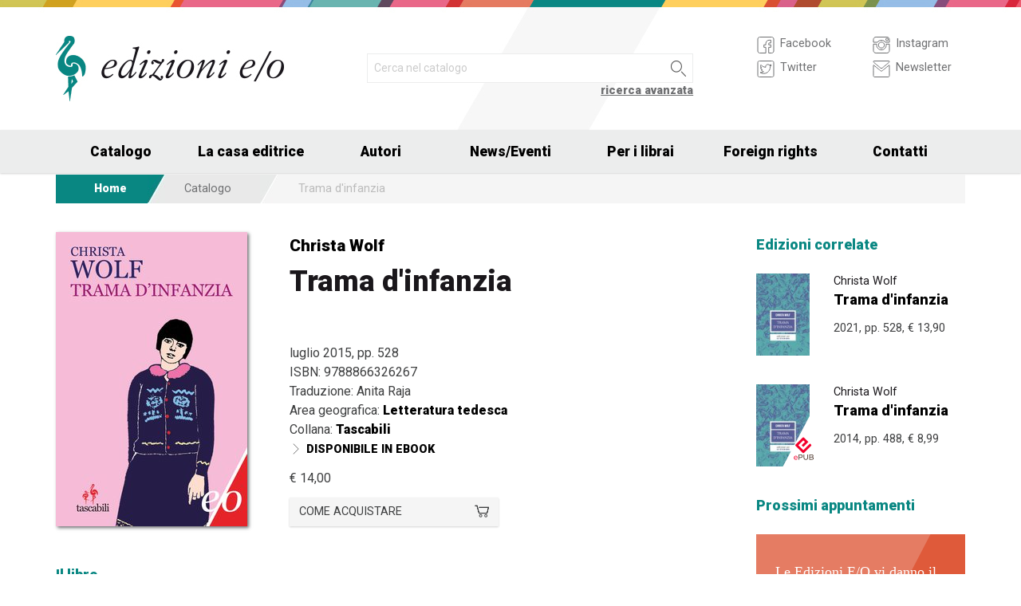

--- FILE ---
content_type: text/html; charset=UTF-8
request_url: https://www.edizionieo.it/book/9788866326267/trama-d-infanzia
body_size: 10690
content:
<!DOCTYPE html>
<html class="no-js" lang="it">
<head>
  <meta charset="utf-8" />
  <meta name="viewport" content="width=device-width, initial-scale=1.0" />
  <title>Trama d'infanzia - Christa Wolf</title>
      

  <!-- FAVICONS -->
  <link rel="apple-touch-icon-precomposed" sizes="144x144" href="/assets/img/favicon144.it.png">
  <link rel="apple-touch-icon-precomposed" sizes="114x114" href="/assets/img/favicon114.it.png">
  <link rel="apple-touch-icon-precomposed" sizes="72x72" href="/assets/img/favicon72.it.png">
  <link rel="apple-touch-icon-precomposed" href="/assets/img/favicon32.it.png">
  <link rel="icon" href="/assets/img/favicon.it.ico"/> 
  <link rel="icon" href="/assets/img/favicon.it.png" type="image/png"/> 

  <!-- FONTS -->
  <link href='https://fonts.googleapis.com/css?family=Roboto:400,400italic,900,900italic' rel='stylesheet' type='text/css'>
    <link rel="stylesheet" href="/assets/fontcustom/font/edizionieo.css">

  <!-- CSS -->
  <link rel="stylesheet" href="/assets/cache/compress.min.9b0f8e9c0099ce36b1cc54661b845e09.css">
 <link rel="stylesheet" href="/assets/font/font-awesome-4.4.0/css/font-awesome.min.css" type="text/css" media="all">

 <!-- COUNTRY SPECIFIC -->
 
  <!-- JS -->
  <script src="/assets/cache/compress.min.61b2e1ad3dce6d55519f4137f13b8a52.js"></script>

  <!--[if IE 9 ]><link rel="stylesheet" type="text/css" href="/assets/css/ie.9.css" media="screen" /> <![endif]-->
  <!--[if IE 8 ]><link rel="stylesheet" type="text/css" href="/assets/css/ie.8.css" media="screen" /> <![endif]-->
  <!--[if IE ]><link rel="stylesheet" type="text/css" href="/assets/css/ie.0.css" media="screen" /><![endif]-->

  <!-- META -->
  <meta property="og:site_name" content="Edizioni E/O" />
<meta property="og:locale" content="it_IT" />
<meta property="og:type" content="article" />
<meta property="og:url" content="http://www.edizionieo.it.cricchetto.frequenze.it/book/9788866326267/trama-d-infanzia">
<meta property="og:title" content="Trama d'infanzia - Christa Wolf">
<meta property="og:image" content="http://www.edizionieo.it.cricchetto.frequenze.it/spool/cover_9788866326267__id519_w600_t1443617951__1x.jpg">
  <!-- STATS -->
  
		<!-- mhzst -->
		<script>
		  var _paq = window._paq = window._paq || [];
		  _paq.push(['disableCookies']);
		  _paq.push(['trackPageView']);
		  _paq.push(['enableLinkTracking']);
		  (function() {
		    var u="https://stats.frequenze.it/analytics/";
		    _paq.push(['setTrackerUrl', u+'matomo.php']);
		    _paq.push(['setSiteId', 'D427D925']);
		    var d=document, g=d.createElement('script'), s=d.getElementsByTagName('script')[0];
		    g.async=true; g.src=u+'matomo.js'; s.parentNode.insertBefore(g,s);
		  })();
		</script>
		<!-- /mhzst -->
<!-- \being{cookieparty} -->
<link rel="stylesheet" href="https://www.cookieparty.eu/assets/css/cookieparty.min.css?v=211129" type="text/css" />
<script type="text/javascript" src="https://www.cookieparty.eu/assets/js/cookieparty.min.js?v=211129" cookieparty="skip"></script>
<script type="text/javascript" src="https://www.cookieparty.eu/assets/var/cookieparty.config.php?domain=edizionieo.it&v=211129" cookieparty="skip"></script>
<script type="text/javascript" cookieparty="skip">
cookieparty.config.loadscriptmode = "default";
cookieparty.init();
</script>
<!-- \end{cookieparty} --></head><body>
<img src="/x1.jpg" srcset="/x2.jpg 2x" style="display:none" />
<div id="wrapper">
	<header class="hide-for-small-only">
        <div class="row medium-uncollapse">
            <div class="small-6 medium-4 columns">
                <div id="logo">
                    <!--<a href="/"><img width="160px" height="122px" src="/assets/img/transparent.gif"></a>-->
                    <div class="logo"><a href="/"><img src="/assets/img/logo.jpg" srcset="/assets/img/logo_2x.jpg 2x" /></a></div>
                </div>          
            </div>
           
            <div class="small-12 medium-5 columns">
                <div id="search" class="row">
                    <div class="large-12 columns">
                      <div class="row collapse">
                        <div style="height:2.25rem" class="small-10 columns">
                          <form id="smart-query" method="get" action="/catalogue/query">
                          <input type="text" name="search[q]" placeholder="Cerca nel catalogo" value="" />
                          <input type="hidden" value="smart" name="search[field]" />
                          </form>
                        </div>
                        <div style="height:2.25rem" class="small-2 columns">
                          <a href="javascript:void(0)" onclick="$('#smart-query').submit();" class="button postfix"><img width="40px" height="40px" src="/assets/img/transparent.gif"/></a>
                        </div>
                        <div class="right link_search"><a href="/catalogue/search">ricerca avanzata</a></div>
                      </div><!--/.row-->
                    </div> <!--/.large-12-->                         
                </div><!--/#search-->      
            </div><!--/.medium-5-->   
            
            <div class="hide-for-small-only medium-3 columns">
                <div id="icons">
                

                    <!-- <h4 class="fg_main_color">Seguici</h4> -->
                    <div class="row">
                    	<div class="medium-6 columns">
                            <div class="bp-button" style="" onclick="gotourl('https://www.facebook.com/edizionieo');">
                                <div class="bp-button-type-plain bp-button-type-plain-grey bp-button-icon-sx bp-button-label-sx">
                                    <i class=""><svg version="1.1" id="Layer_1" xmlns="http://www.w3.org/2000/svg" xmlns:xlink="http://www.w3.org/1999/xlink" x="0px" y="0px"
             width="26px" height="27px" viewbox="0 0 26 27" enable-background="new 0 0 26 27" xml:space="preserve">
        <path fill="#FFFFFF" stroke="currentColor" stroke-miterlimit="10" d="M20.5,3.514h-15c-1.375,0-2.5,1.125-2.5,2.5v15            c0,1.375,1.125,2.5,2.5,2.5h7.586v-7.171h-2.395v-3.125h2.395v-1.564c0-2.412,1.782-4.303,4.056-4.303h2.208v3.527h-1.975            c-0.518,0-0.669,0.297-0.669,0.707v1.633h2.644v3.125h-2.644v7.171H20.5c1.375,0,2.5-1.125,2.5-2.5v-15            C23,4.639,21.875,3.514,20.5,3.514z"/>
        </svg></i><span class="show-for-large-up bp-button-label"> Facebook</span>
                                </div>
                           </div><!--button--> 
                           <div class="bp-button" style="" onclick="gotourl('https://twitter.com/edizionieo');">
                                <div class="bp-button-type-plain bp-button-type-plain-grey bp-button-icon-sx bp-button-label-sx">
                                    <i class=""><svg version="1.1" id="Layer_1" xmlns="http://www.w3.org/2000/svg" xmlns:xlink="http://www.w3.org/1999/xlink" x="0px" y="0px"
	 width="26px" height="27px" viewbox="0 0 26 27" enable-background="new 0 0 26 27" xml:space="preserve">
<g>
	<g>
		<path fill="#FFFFFF" stroke="currentColor" stroke-miterlimit="10" d="M20.5,3.5h-15C3.843,3.5,3,4.01,3,5.667v15.667			C3,22.99,3.843,23.5,5.5,23.5h15c1.657,0,2.5-0.51,2.5-2.166V5.667C23,4.01,22.157,3.5,20.5,3.5z"/>
	</g>
	<g>
		<path fill="#FFFFFF" stroke="currentColor" stroke-miterlimit="10" d="M18.566,10.643c0.007,0.123,0.01,0.247,0.01,0.371			c0,3.798-2.89,8.18-8.173,8.18c-1.623,0-3.132-0.475-4.403-1.292c0.226,0.027,0.454,0.039,0.687,0.039			c1.346,0,2.583-0.459,3.565-1.229c-1.256-0.023-2.317-0.854-2.682-1.996c0.175,0.034,0.354,0.05,0.54,0.05			c0.262,0,0.516-0.033,0.756-0.101c-1.312-0.264-2.305-1.427-2.305-2.819v-0.035c0.389,0.215,0.832,0.346,1.302,0.359			c-0.77-0.516-1.277-1.395-1.277-2.393c0-0.527,0.143-1.02,0.39-1.445c1.415,1.739,3.532,2.882,5.92,3.004			c-0.05-0.211-0.075-0.43-0.075-0.656c0-1.588,1.286-2.873,2.873-2.873c0.825,0,1.572,0.349,2.097,0.906			c0.653-0.127,1.268-0.368,1.822-0.696c-0.214,0.671-0.668,1.235-1.262,1.59C18.932,9.537,19.485,9.383,20,9.154			C19.615,9.73,19.129,10.237,18.566,10.643"/>
	</g>
</g>
</svg>
        </svg></i><span class="show-for-large-up bp-button-label"> Twitter</span>
                                </div>
                           </div><!--button--> 
                       </div><!--column-6--> 
                       <div class="medium-6 columns">
                            <div class="bp-button" style="" onclick="gotourl('https://instagram.com/edizioni_eo/');">
                                <div class="bp-button-type-plain bp-button-type-plain-grey bp-button-icon-sx bp-button-label-sx">
                                    <i class=""><svg version="1.1" id="Layer_1" xmlns="http://www.w3.org/2000/svg" xmlns:xlink="http://www.w3.org/1999/xlink" x="0px" y="0px"
	 width="26px" height="27px" viewbox="0 0 26 27" enable-background="new 0 0 26 27" xml:space="preserve">
<path fill="#FFFFFF" stroke="currentColor" stroke-miterlimit="10" d="M19.047,13.5c0,3.34-2.708,6.046-6.047,6.046	c-3.34,0-6.047-2.706-6.047-6.046c0-0.397,0.04-0.786,0.113-1.163H3v8.038C3,22.101,4.398,23.5,6.125,23.5h13.75	C21.6,23.5,23,22.101,23,20.375v-8.038h-4.066C19.007,12.714,19.047,13.103,19.047,13.5z M19.875,3.5H6.125	C4.398,3.5,3,4.899,3,6.625v3.387h5.062C9.157,8.464,10.96,7.454,13,7.454c2.039,0,3.842,1.01,4.937,2.558H23V6.625	C23,4.899,21.6,3.5,19.875,3.5z M21.402,7.36c0,0.308-0.25,0.559-0.558,0.559H19.17c-0.307,0-0.559-0.251-0.559-0.559V5.687	c0-0.308,0.252-0.559,0.559-0.559h1.675c0.308,0,0.558,0.251,0.558,0.559V7.36z M16.721,13.5c0-2.056-1.666-3.721-3.721-3.721	c-2.056,0-3.721,1.665-3.721,3.721s1.665,3.721,3.721,3.721C15.055,17.221,16.721,15.556,16.721,13.5z"/>
</svg>
        </svg></i><span class="show-for-large-up bp-button-label"> Instagram</span>
                                </div>
                           </div><!--button--> 
                           <div class="bp-button" style="" onclick="gotourl('/newsletter');">
                                <div class="bp-button-type-plain bp-button-type-plain-grey bp-button-icon-sx bp-button-label-sx">
                                    <i class=""><svg version="1.1" id="Layer_1" xmlns="http://www.w3.org/2000/svg" xmlns:xlink="http://www.w3.org/1999/xlink" x="0px" y="0px"
	 width="26px" height="27px" viewbox="0 0 26 27" enable-background="new 0 0 26 27" xml:space="preserve">
<g>
	<path fill="#FFFFFF" stroke="currentColor" stroke-miterlimit="10" d="M3.66,5.373c0.543,0.452,8.054,6.712,8.333,6.946		c0.28,0.233,0.643,0.344,1.007,0.344c0.365,0,0.728-0.11,1.008-0.344c0.279-0.234,7.79-6.494,8.333-6.946		C22.883,4.918,23.397,3.5,22.399,3.5H3.602C2.604,3.5,3.117,4.918,3.66,5.373z M22.57,8.821c-0.616,0.499-8.186,6.64-8.562,6.945		C13.63,16.07,13.365,16.11,13,16.11c-0.364,0-0.629-0.04-1.007-0.345c-0.377-0.305-7.946-6.446-8.562-6.945		C2.997,8.47,3,8.88,3,9.2c0,0.316,0,12.647,0,12.647C3,22.57,3.621,23.5,4.103,23.5h17.796C22.38,23.5,23,22.57,23,21.848		c0,0,0-12.332,0-12.647C23,8.88,23.005,8.47,22.57,8.821z"/>
</g>
</svg>
        </svg></i><span class="show-for-large-up bp-button-label"> Newsletter</span>
                                </div>
                           </div><!--button--> 
                       </div><!--column-6--> 
                   </div><!--row--> 
                </div><!--#icons-->        	
            </div><!--/.medium-1-->
            
        </div><!--/row--> 
    </header>



<div class="contain-to-grid sticky sticky-mobile">
  <nav class="top-bar" data-options="sticky_on: large" role="navigation" data-topbar>
  	<ul class="title-area show-for-small-only"> 
         <li class="toggle-topbar menu-icon"><a href="/"><span><img src="/assets/img/logo-mobile-edizionieo.svg" style="height: 32px;"></span></a></li>  
         <li class="homepage-link" onclick="window.location = '/';"></li>
    </ul> 
  	<section class="top-bar-section">
        <ul class="small-block-grid-1 medium-block-grid-6 large-block-grid-7">
                        <li class="has-dropdown"><a href="/catalogue/search">Catalogo</a>
            	<ul class="dropdown">
                <li><a href="/catalogue/newest">Novità</a></li>
                <li><a href="/catalogue/preview">Prossime uscite</a></li>
                <!-- <li><a href="/catalogue/ebook">eBook</a></li> -->
                <li><a href="/pbm">PBM</a></li>
                <li><a href="/catalogue/search#geotags">Titoli per area geografica</a></li>
    			    </ul>
            </li>
            <li><a href="/chi-siamo">La casa editrice</a></li>
            <li><a href="/authors/a-z">Autori</a></li>
            <li class="has-dropdown"><a href="/news">News/Eventi</a>
            	<ul class="dropdown">
      				<li><a href="/news">News</a></li>
      				<li><a href="/events">Eventi</a></li>
    			     </ul>
            </li>
            <li><a href="/per-i-librai">Per i librai</a></li>
            <li><a href="/foreign-rights">Foreign rights</a></li>
            <li class="hide-for-medium-only"><a href="/contatti">Contatti</a></li>
        </ul>
     </section>  
  </nav>
</div>
<div id="mobile-spacer" class="show-for-small-only"></div>
    
<div class="row">
<div class="medium-12 columns hide-for-small-only">
<ul class="breadcrumbs">
<li class="first_child"><a href="/">Home</a></li>
<li class="second_child"><a href="/catalogue/search">Catalogo</a></li>
<li class="last_child">Trama d'infanzia</li>
</ul>
</div>
</div><div class="row">
	<div class="small-12 medium-12 large-9 columns">
    	<section class="box">
        	<div class="row medium-uncollapse">
            	<div class="body main_impressum">
                	<div class="small-12 show-for-small-only columns">
                		<div class="main_impressum_data">
                            <h2><a href="/author/70">Christa Wolf</a></h2>
                            <h1>Trama d'infanzia</h1>
                          </div>
                    </div>        
                   <div class="small-12 medium-4 columns">
                      <div class="cover"><a class="cover-up" href="/spool/cover_9788866326267__id519_w600_t1443617951__1x.jpg"><img src="/spool/cover_9788866326267__id519_w240_t1443617951__1x.jpg"  srcset="/spool/cover_9788866326267__id519_w480_t1443617951__1x.jpg 2x" alt="Cover: Trama d'infanzia - Christa Wolf"/></a></div>
                   </div> 
                     <div class="small-12 medium-8 columns">   
                         <div class="main_impressum_data">
                            <h2 class="hide-for-small-only"><a href="/author/70">Christa Wolf</a></h2>
                            <h1 class="hide-for-small-only">Trama d'infanzia</h1>
                            <div class="data">
                                luglio 2015, pp. 528                                <br/>
                                ISBN:  9788866326267<br/>
                                Traduzione<span class="hidden_en">:</span> Anita Raja<br/>                                Area geografica: <strong><a href="/catalogue/geotags/15">Letteratura tedesca</a></strong><br/>   
                                <span class="hidden_en">Collana: </span><strong><a href="/catalogue/serie/4">Tascabili</a></strong><br/>                                <div class="bp-button bp-upclass-none" onclick="gotourl('/book/id-1152')" style="">
<div class="bp-button-type-plain bp-button-type-plain-black bp-button-icon-sx bp-button-label-sx">
<i class="icon-pepi_arrow_dx"></i>
<span class="bp-button-label">
<span class="show-for-large-up"><span class="uppercase strong">Disponibile in ebook</span></span>
<span class="show-for-medium-only"><span class="uppercase strong">Disponibile in ebook</span></span>
<span class="show-for-small-only"><span class="uppercase strong">Disponibile in ebook</span></span>
</span>
</div></div>                                                              
                                <div class="price">
                                    <span class="helper_book_price"><span class="price">&euro; 14,00</span></span>                                </div>
                                <div class="row medium-uncollapse"><div class="small-12 medium-6 large-6 columns"><div class="bp-button bp-upclass-none" onclick="$('#storedb_href_9788866326267').click();" style="">
<div class="bp-button-type-full bp-button-type-full-grey bp-button-icon-dx bp-button-label-sx">
<i class="icon-cart01"></i>
<span class="bp-button-label">
<span class="show-for-large-up">Come acquistare</span>
<span class="show-for-medium-only">Come acquistare</span>
<span class="show-for-small-only">Come acquistare</span>
</span>
</div></div><div style="display:none"><a class="storedb_href" href="#storedb_data_9788866326267" id="storedb_href_9788866326267">StoreDB</a></div>
<div id="storedb_data_9788866326267" style="display:none">
<p><strong>Acquista da:</strong></p>
<ul><li><a href="https://www.amazon.it/s?k=9788866326267">Amazon.it</a></li>
<li><a target="_blank" href="http://www.ibs.it/code/9788866326267/scheda/libro.html">IBS.it</a></li>
<li><a href="https://www.lafeltrinelli.it/algolia-search?ts=as&query=9788866326267">La Feltrinelli</a></li>
<li><a target="_blank" href="http://www.hoepli.it/cerca/libri.aspx?ty=1&query=9788866326267">Hoepli</a></li>
<li><a target="_blank" href="http://www.unilibro.it/libro/9788866326267">Unilibro</a></li>
<li><a href="https://www.mondadoristore.it/search-empty?query=9788866326267">Mondadori Store</a></li></ul>
</div></div><div class="small-12 medium-6 large-4 columns end"></div></div>
                                
                            </div><!--data-->                 
                        </div><!--.main_impressum_data-->  
                       
                    </div><!--.columns-8-->
                </div><!--.main_impressum-->
            </div><!--.row-->
        </section>
        <section class="box">
<h1 class="head_plain">
<div class="title">Il libro</div>
</h1>
<div class="body texttext">
<p> <div style="text-align: justify;">
<div style="text-align: center;">&#171;Pochi e poche raccontano in questo modo&#187;. <br style="font-weight: bold;" /><span style="font-weight: bold; line-height: 1.4em;">Rossana Rossanda, </span><strong><span style="font-style: italic;">L&#8217;Indice</span></strong></div>
<br />
<div style="text-align: center;">&#171;Il nazismo &#232; qui splendidamente narrato nei luoghi e nei modi in cui riusc&#236; a nascondersi (in cui forse &#232; nascosto ancora adesso), ovvero nella minuziosa cattura della quotidianit&#224;. (&#8230;) Questo libro di Christa Wolf &#232; tra i pochi che meriterebbero di essere lo strumento fondamentale di un corso universitario, per poterne spremere le risorse innumerevoli e gli infiniti ragguagli di cui letteralmente vibra&#187;.<br /><strong>Antonio Faeti, <span style="font-style: italic;">L&#8217;Unit&#224;</span></strong></div>
<br />In <span style="font-style: italic;">Trama d&#8217;infanzia</span>, che assieme a <span style="font-style: italic;">Cassandra</span> &#232; considerato il suo capolavoro, Christa Wolf racconta una storia emblematica di quella generazione di tedeschi cresciuta negli anni Trenta, sotto il Terzo Reich, spettatrice adolescente del trionfo e poi del crollo del nazismo. Nel corso di un viaggio nei luoghi dell&#8217;infanzia e attraverso un difficile lavoro di scavo nella memoria, l&#8217;autrice ricostruisce una saga appassionante: la storia di una bambina, Nelly, che cresce respirando i veleni del regime, e anche la storia dei tanti personaggi &#8211; zii, nonni, cugini, amici e nemici della famiglia, genitori, compagni di giochi e di studi, insegnanti, banali figure del nazismo &#171;quotidiano&#187; &#8211; che la memoria strappa al passato e fa rivivere.</div> </p>
</div>
</section>
        <section class="box">
<h1 class="head_plain">
<div class="title">L'autrice</div>
</h1>
<div class="body texttext"><p>
<strong><a href="/author/70/christa-wolf">Christa Wolf</a></strong><br/>

 Christa Wolf (1929-2011) &#232; la pi&#249; nota scrittrice contemporanea di lingua tedesca. Tra le sue opere ricordiamo: <i>Riflessioni su Christa T.</i>, <i>Il cielo diviso</i>, <i>Cassan&#173;dra</i>, <i>Premesse a Cassandra</i>, <i>Nessun luogo. Da nessuna parte</i>, <i>Sotto i tigli</i>, <i>Guasto</i>, <i>Recita estiva</i>, <i>Che cosa resta</i>, <i>Pini e sabbia del Brandeburgo</i>, <i>Trama d&#8217;infanzia</i>, <i>Nel cuore dell&#8217;Europa</i>, <i>Congedo dai fantasmi</i>, <i>Medea</i>, <i>L&#8217;altra Medea</i>, <i>In carne e ossa</i>, <i>Un giorno all&#8217;anno. 1960-2000</i>, <i>Con uno sguardo diverso</i>, <i>La citt&#224; degli angeli</i>, <i>August</i>, <i>Parla, cos&#236; ti vediamo</i>, <i>Epitaffio per i vivi</i>, tutte pubblicate dalle nostre edizioni. 

</p></div>
</section>
        <section class="box">
<h1 class="head_plain">
<div class="title">Recensioni</div>
</h1>
<div class="body texttext"><ul class="review"><li><a href="/review/11344">Uno sguardo al passato per indagare il presente<br/><strong>&mdash; Flaner&#236;, 21 marzo 2022</strong></a></li><li><a href="/review/7074">Trama d&#8217;infanzia: Christa Wolf e l&#8217;importanza della Memoria<br/><strong>&mdash; Letture in viaggio, 9 ottobre 2017</strong></a></li></ul><div class="links">
<div class="bp-button bp-upclass-none" onclick="gotourl('/reviews/book/966df85e-904b-4b73-8b26-b9e509d43c92')" style="">
<div class="bp-button-type-plain bp-button-type-plain-black bp-button-icon-dx bp-button-label-dx">
<i class="icon-pepi_arrow_dx"></i>
<span class="bp-button-label">
<span class="show-for-large-up"><span class="uppercase strong">Tutte le recensioni</span></span>
<span class="show-for-medium-only"><span class="uppercase strong">Tutte le recensioni</span></span>
<span class="show-for-small-only"><span class="uppercase strong">Tutte le recensioni</span></span>
</span>
</div></div>
</div></div>
</section>  

    </div><!--.row-->

    
	<aside class="small-12 medium-12 large-3 columns">
        <section class="box">
<h1 class="head_plain">
<div class="title">Edizioni correlate</div>
</h1>
<ul class="body impressum_small"><li class="impressum_body">
<div class="row medium-uncollapse">
<div class="small-4 medium-2 large-4 columns">
<div class="cover"><a href="/book/9788833573014/trama-d-infanzia"><img src="/spool/cover_9788833573014__id3321_w80_t1612963431__1x.jpg" srcset="/spool/cover_9788833573014__id3321_w160_t1612963431__1x.jpg 2x" alt="Cover: Trama d'infanzia - Christa Wolf"/></a></div>
</div>
<div class="small-8 medium-10 large-8 columns">
<div class="impressum_data">
<h3 class="author">Christa Wolf</h3>
<h2 class="title"><a href="/book/9788833573014/trama-d-infanzia">Trama d'infanzia</a></h2>
<div class="info">2021, pp. 528, <span class="helper_book_price"><span class="price">&euro; 13,90</span></span>
</div><!--.impressum_data-->
</div><!--.columns-8-->
</div><!--.row-->
</li><!--.impressum_body--> 
<li class="impressum_body">
<div class="row medium-uncollapse">
<div class="small-4 medium-2 large-4 columns">
<div class="cover"><a href="/book/9788866322986/trama-d-infanzia"><img src="/spool/cover_9788866322986__id141_w80_t1615372440__1x.jpg" srcset="/spool/cover_9788866322986__id141_w160_t1615372440__1x.jpg 2x" alt="Cover: Trama d'infanzia - Christa Wolf"/></a><div class="ebook_marker"></div></div>
</div>
<div class="small-8 medium-10 large-8 columns">
<div class="impressum_data">
<h3 class="author">Christa Wolf</h3>
<h2 class="title"><a href="/book/9788866322986/trama-d-infanzia">Trama d'infanzia</a></h2>
<div class="info">2014, pp. 488, <span class="helper_book_price"><span class="price">&euro; 8,99</span></span>
</div><!--.impressum_data-->
</div><!--.columns-8-->
</div><!--.row-->
</li><!--.impressum_body--> 

</ul>
</section><section class="box">
<h1 class="head_plain">
<div class="title">Prossimi appuntamenti</div>
</h1>
<div class="body colored"><div class="colored_body" style="color:#FFFFFF;background:url('/assets/misc/triangle.php?c=df5a3a') bottom right no-repeat #e57c63;">

<div class="text">Le Edizioni E/O vi danno il benvenuto al #ChristaClub, il gruppo di lettura dedicato a Christa Wolf.</div>
<div class="place"><a href="/news/2011/christaclub-il-gruppo-di-lettura-dedicato-a-christa-wolf" style="color:#FFFFFF">Dettagli &raquo;</a></div>
</div><!--.colored_body--></div>
</section><section class="box">
<h1 class="head_plain">
<div class="title">Scelti per te</div>
</h1>
<ul class="body impressum_small"><li class="impressum_body">
<div class="row medium-uncollapse">
<div class="small-4 medium-2 large-4 columns">
<div class="cover"><a href="/book/9788876417290/cassandra"><img src="/spool/cover_9788876417290__id1267_w80_t1443618377__1x.jpg" srcset="/spool/cover_9788876417290__id1267_w160_t1443618377__1x.jpg 2x" alt="Cover: Cassandra - Christa Wolf"/></a></div>
</div>
<div class="small-8 medium-10 large-8 columns">
<div class="impressum_data">
<h3 class="author">Christa Wolf</h3>
<h2 class="title"><a href="/book/9788876417290/cassandra">Cassandra</a></h2>
<div class="info">2011, pp. 160, <span class="helper_book_price"><span class="price">&euro; 12,00</span></span>
</div><!--.impressum_data-->
</div><!--.columns-8-->
</div><!--.row-->
</li><!--.impressum_body--> 
<li class="impressum_body">
<div class="row medium-uncollapse">
<div class="small-4 medium-2 large-4 columns">
<div class="cover"><a href="/book/9788866321422/il-cielo-diviso"><img src="/spool/cover_9788866321422__id429_w80_t1443617901__1x.jpg" srcset="/spool/cover_9788866321422__id429_w160_t1443617901__1x.jpg 2x" alt="Cover: Il cielo diviso - Christa Wolf"/></a></div>
</div>
<div class="small-8 medium-10 large-8 columns">
<div class="impressum_data">
<h3 class="author">Christa Wolf</h3>
<h2 class="title"><a href="/book/9788866321422/il-cielo-diviso">Il cielo diviso</a></h2>
<div class="info">2012, pp. 224, <span class="helper_book_price"><span class="price">&euro; 14,00</span></span>
</div><!--.impressum_data-->
</div><!--.columns-8-->
</div><!--.row-->
</li><!--.impressum_body--> 
<li class="impressum_body">
<div class="row medium-uncollapse">
<div class="small-4 medium-2 large-4 columns">
<div class="cover"><a href="/book/9788833575889/premesse-a-cassandra"><img src="/spool/cover_9788833575889__id3722_w80_t1664884963__1x.jpg" srcset="/spool/cover_9788833575889__id3722_w160_t1664884963__1x.jpg 2x" alt="Cover: Premesse a Cassandra - Christa Wolf"/></a></div>
</div>
<div class="small-8 medium-10 large-8 columns">
<div class="impressum_data">
<h3 class="author">Christa Wolf</h3>
<h2 class="title"><a href="/book/9788833575889/premesse-a-cassandra">Premesse a Cassandra</a></h2>
<div class="info">2022, pp. 192, <span class="helper_book_price"><span class="price">&euro; 11,00</span></span>
</div><!--.impressum_data-->
</div><!--.columns-8-->
</div><!--.row-->
</li><!--.impressum_body--> 
<li class="impressum_body">
<div class="row medium-uncollapse">
<div class="small-4 medium-2 large-4 columns">
<div class="cover"><a href="/book/9788833571249/medea"><img src="/spool/cover_9788833571249__id3010_w80_t1567677586__1x.jpg" srcset="/spool/cover_9788833571249__id3010_w160_t1567677586__1x.jpg 2x" alt="Cover: Medea - Christa Wolf"/></a></div>
</div>
<div class="small-8 medium-10 large-8 columns">
<div class="impressum_data">
<h3 class="author">Christa Wolf</h3>
<h2 class="title"><a href="/book/9788833571249/medea">Medea</a></h2>
<div class="info">2019, pp. 208, <span class="helper_book_price"><span class="price">&euro; 11,90</span></span>
</div><!--.impressum_data-->
</div><!--.columns-8-->
</div><!--.row-->
</li><!--.impressum_body--> </ul>
</section>    </aside>   
</div><!--.row-->
<div class="row">
    <div class="small-12 columns">
        <section class="box">
<h1 class="head_full">
<div class="link hide-for-small-only"><a href="/catalogue/geotags/15">Elenco completo &gt;</a></div>
<div class="title">Volumi correlati per appartenenza geografica</div>
</h1>
<ul class="body impressum"><div class="row medium-uncollapse">
<div class="small-12 medium-4 columns">
<li class="impressum_body">
<div class="row medium-uncollapse">
<div class="small-4 columns">
<div class="cover"><a href="/book/9788833578576/a-maglie-strette"><img src="/spool/cover_9788833578576__id4272_w100_t1738681703__1x.jpg" srcset="/spool/cover_9788833578576__id4272_w200_t1738681703__1x.jpg 2x" alt="Cover: A maglie strette - Veit Heinichen"/></a></div>
</div> 
<div class="small-8 columns"> 
<div class="impressum_data">
<h3 class="author">Veit Heinichen</h3>
<h2 class="title"><a href="/book/9788833578576/a-maglie-strette">A maglie strette</a></h2>
<div class="data">2025, pp. 272, <span class="helper_book_price"><span class="price">&euro; 21,00</span></span>
</div><!--data-->
<div class="text">In questo atteso ritorno del vicequestore triestino Proteo Laurenti, il ritrovamento in mare del corpo di una giovane donna dà inizio a un’indagine...</div>
</div><!--.impressum_data-->
</div><!--.columns-8-->
</div><!--.row-->
</li>
</div>
<div class="small-12 medium-4 columns">
<li class="impressum_body">
<div class="row medium-uncollapse">
<div class="small-4 columns">
<div class="cover"><a href="/book/9788833578170/il-coraggio-e-cosa-buona"><img src="/spool/cover_9788833578170__id4212_w100_t1728031555__1x.jpg" srcset="/spool/cover_9788833578170__id4212_w200_t1728031555__1x.jpg 2x" alt="Cover: Il coraggio è cosa buona - Arne Rautenberg, Wolf Erlbruch"/></a></div>
</div> 
<div class="small-8 columns"> 
<div class="impressum_data">
<h3 class="author">Arne Rautenberg, Wolf Erlbruch</h3>
<h2 class="title"><a href="/book/9788833578170/il-coraggio-e-cosa-buona">Il coraggio &#232; cosa buona</a></h2>
<div class="data">2024, pp. 48, <span class="helper_book_price"><span class="price">&euro; 16,00</span></span>
</div><!--data-->
<div class="text">Cos’è il coraggio? Lanciarsi a tutta birra in sella a una bicicletta o camminare su una fune sospesi nel vuoto? O semplicemente rinunciare a schiacciare...</div>
</div><!--.impressum_data-->
</div><!--.columns-8-->
</div><!--.row-->
</li>
</div>
<div class="small-12 medium-4 columns">
<li class="impressum_body">
<div class="row medium-uncollapse">
<div class="small-4 columns">
<div class="cover"><a href="/book/9788833574486/lontani-parenti"><img src="/spool/cover_9788833574486__id3557_w100_t1645788667__1x.jpg" srcset="/spool/cover_9788833574486__id3557_w200_t1645788667__1x.jpg 2x" alt="Cover: Lontani parenti - Veit Heinichen"/></a></div>
</div> 
<div class="small-8 columns"> 
<div class="impressum_data">
<h3 class="author">Veit Heinichen</h3>
<h2 class="title"><a href="/book/9788833574486/lontani-parenti">Lontani parenti</a></h2>
<div class="data">2022, pp. 288, <span class="helper_book_price"><span class="price">&euro; 18,00</span></span>
</div><!--data-->
<div class="text">Dopo Borderless torna Proteo Laurenti, ora vicequestore aggiunto, più in forma che mai. E con lui tornano i tradizionali compagni di squadra,...</div>
</div><!--.impressum_data-->
</div><!--.columns-8-->
</div><!--.row-->
</li>
</div>
</div>
<div class="row medium-uncollapse">
<div class="small-12 medium-4 columns">
<li class="impressum_body">
<div class="row medium-uncollapse">
<div class="small-4 columns">
<div class="cover"><a href="/book/9788833571805/borderless"><img src="/spool/cover_9788833571805__id3074_w100_t1574164924__1x.jpg" srcset="/spool/cover_9788833571805__id3074_w200_t1574164924__1x.jpg 2x" alt="Cover: Borderless - Veit Heinichen"/></a></div>
</div> 
<div class="small-8 columns"> 
<div class="impressum_data">
<h3 class="author">Veit Heinichen</h3>
<h2 class="title"><a href="/book/9788833571805/borderless">Borderless</a></h2>
<div class="data">2020, pp. 400, <span class="helper_book_price"><span class="price">&euro; 18,00</span></span>
</div><!--data-->
<div class="text">Veit Heinichen parte della sua Trieste per esplorare il crimine di tutta Europa, firmando il suo romanzo più ambizioso.</div>
</div><!--.impressum_data-->
</div><!--.columns-8-->
</div><!--.row-->
</li>
</div>
<div class="small-12 medium-4 columns">
<li class="impressum_body">
<div class="row medium-uncollapse">
<div class="small-4 columns">
<div class="cover"><a href="/book/9788833570815/la-giornalaia"><img src="/spool/cover_9788833570815__id2872_w100_t1553077635__1x.jpg" srcset="/spool/cover_9788833570815__id2872_w200_t1553077635__1x.jpg 2x" alt="Cover: La giornalaia - Veit Heinichen"/></a></div>
</div> 
<div class="small-8 columns"> 
<div class="impressum_data">
<h3 class="author">Veit Heinichen</h3>
<h2 class="title"><a href="/book/9788833570815/la-giornalaia">La giornalaia</a></h2>
<div class="data">2019, pp. 320, <span class="helper_book_price"><span class="price">&euro; 11,00</span></span>
</div><!--data-->
<div class="text">Il commissario Proteo Laurenti a caccia di un presunto suicida nei meandri di una Trieste mitteleuropea quel tanto che basta e mediterranea quel tanto...</div>
</div><!--.impressum_data-->
</div><!--.columns-8-->
</div><!--.row-->
</li>
</div>
<div class="small-12 medium-4 columns">
<li class="impressum_body">
<div class="row medium-uncollapse">
<div class="small-4 columns">
<div class="cover"><a href="/book/9788833570570/l-amico-estraneo"><img src="/spool/cover_9788833570570__id2820_w100_t1548927334__1x.jpg" srcset="/spool/cover_9788833570570__id2820_w200_t1548927334__1x.jpg 2x" alt="Cover: L'amico estraneo - Christoph Hein"/></a></div>
</div> 
<div class="small-8 columns"> 
<div class="impressum_data">
<h3 class="author">Christoph Hein</h3>
<h2 class="title"><a href="/book/9788833570570/l-amico-estraneo">L'amico estraneo</a></h2>
<div class="data">2019, pp. 176, <span class="helper_book_price"><span class="price">&euro; 11,99</span></span>
</div><!--data-->
<div class="text">Uno dei capolavori della Germania dell’est. Ha conservato tutta la sua bruciante attualità pur attraversando trasformazioni storiche colossali.</div>
</div><!--.impressum_data-->
</div><!--.columns-8-->
</div><!--.row-->
</li>
</div>
</div></ul>
</section>        <section class="box">
<h1 class="head_full">
<div class="title">Scopri anche</div>
</h1>
<ul class="body impressum"><div class="row medium-uncollapse">
<div class="small-12 medium-4 columns">
<li class="impressum_body">
<div class="row medium-uncollapse">
<div class="small-4 columns">
<div class="cover"><a href="/book/9788833579474/colpevolezza"><img src="/spool/cover_9788833579474__id4435_w100_t1765361129__1x.jpg" srcset="/spool/cover_9788833579474__id4435_w200_t1765361129__1x.jpg 2x" alt="Cover: Colpevolezza - Bruce Holsinger"/></a></div>
</div> 
<div class="small-8 columns"> 
<div class="impressum_data">
<h3 class="author">Bruce Holsinger</h3>
<h2 class="title"><a href="/book/9788833579474/colpevolezza">Colpevolezza</a></h2>
<div class="data">2026, pp. 416, <span class="helper_book_price"><span class="price">&euro; 21,00</span></span>
</div><!--data-->
<div class="text">Colpevolezza è il racconto di una famiglia che deve fare i conti con l’ambiguità della colpa e con il bisogno del perdono.</div>
</div><!--.impressum_data-->
</div><!--.columns-8-->
</div><!--.row-->
</li>
</div>
<div class="small-12 medium-4 columns">
<li class="impressum_body">
<div class="row medium-uncollapse">
<div class="small-4 columns">
<div class="cover"><a href="/book/9788833579467/famiglia-primavera"><img src="/spool/cover_9788833579467__id4436_w100_t1765361301__1x.jpg" srcset="/spool/cover_9788833579467__id4436_w200_t1765361301__1x.jpg 2x" alt="Cover: Famiglia Primavera - Sandro Baldoni"/></a></div>
</div> 
<div class="small-8 columns"> 
<div class="impressum_data">
<h3 class="author">Sandro Baldoni</h3>
<h2 class="title"><a href="/book/9788833579467/famiglia-primavera">Famiglia Primavera</a></h2>
<div class="data">2026, pp. 272, <span class="helper_book_price"><span class="price">&euro; 19,00</span></span>
</div><!--data-->
<div class="text">La forza dei legami di famiglia da una parte, l’urgenza di muoversi alla scoperta del mondo dall’altra. Due pulsioni che attraversano e muovono...</div>
</div><!--.impressum_data-->
</div><!--.columns-8-->
</div><!--.row-->
</li>
</div>
<div class="small-12 medium-4 columns">
<li class="impressum_body">
<div class="row medium-uncollapse">
<div class="small-4 columns">
<div class="cover"><a href="/book/9788833579443/cinque-benedizioni-per-un-matrimonio"><img src="/spool/cover_9788833579443__id4432_w100_t1764084181__1x.jpg" srcset="/spool/cover_9788833579443__id4432_w200_t1764084181__1x.jpg 2x" alt="Cover: Cinque benedizioni per un matrimonio - Seo Maiko"/></a></div>
</div> 
<div class="small-8 columns"> 
<div class="impressum_data">
<h3 class="author">Seo Maiko</h3>
<h2 class="title"><a href="/book/9788833579443/cinque-benedizioni-per-un-matrimonio">Cinque benedizioni per un matrimonio</a></h2>
<div class="data">2026, pp. 352, <span class="helper_book_price"><span class="price">&euro; 20,00</span></span>
</div><!--data-->
<div class="text">Tra risate, piatti che scaldano il cuore, e la leggerezza di chi sa affrontare la vita senza piangersi addosso, una storia di affetti autentici,...</div>
</div><!--.impressum_data-->
</div><!--.columns-8-->
</div><!--.row-->
</li>
</div>
</div>
<div class="row medium-uncollapse">
<div class="small-12 medium-4 columns">
<li class="impressum_body">
<div class="row medium-uncollapse">
<div class="small-4 columns">
<div class="cover"><a href="/book/9788833579429/altro-l-anima-cerca"><img src="/spool/cover_9788833579429__id4429_w100_t1764062349__1x.jpg" srcset="/spool/cover_9788833579429__id4429_w200_t1764062349__1x.jpg 2x" alt="Cover: Altro l'anima cerca - Sandro Ferri"/></a></div>
</div> 
<div class="small-8 columns"> 
<div class="impressum_data">
<h3 class="author">Sandro Ferri</h3>
<h2 class="title"><a href="/book/9788833579429/altro-l-anima-cerca">Altro l'anima cerca</a></h2>
<div class="data">2026, pp. 144, <span class="helper_book_price"><span class="price">&euro; 15,00</span></span>
</div><!--data-->
<div class="text">I tempi s’intrecciano, sogno e realtà si confondono. Generazioni successive della stessa famiglia esplorano i territori rischiosi della libertà,...</div>
</div><!--.impressum_data-->
</div><!--.columns-8-->
</div><!--.row-->
</li>
</div>
<div class="small-12 medium-4 columns">
<li class="impressum_body">
<div class="row medium-uncollapse">
<div class="small-4 columns">
<div class="cover"><a href="/book/9788833579337/vedo-palazzi-cadere-come-fulmini"><img src="/spool/cover_9788833579337__id4416_w100_t1759323574__1x.jpg" srcset="/spool/cover_9788833579337__id4416_w200_t1759323574__1x.jpg 2x" alt="Cover: Vedo palazzi cadere come fulmini - Keiran Goddard"/></a></div>
</div> 
<div class="small-8 columns"> 
<div class="impressum_data">
<h3 class="author">Keiran Goddard</h3>
<h2 class="title"><a href="/book/9788833579337/vedo-palazzi-cadere-come-fulmini">Vedo palazzi cadere come fulmini</a></h2>
<div class="data">2025, pp. 224, <span class="helper_book_price"><span class="price">&euro; 18,00</span></span>
</div><!--data-->
<div class="text">Cinque amici d’infanzia cresciuti nello stesso complesso residenziale, nella periferia di una non meglio identificata grande città, si ritrovano...</div>
</div><!--.impressum_data-->
</div><!--.columns-8-->
</div><!--.row-->
</li>
</div>
<div class="small-12 medium-4 columns">
<li class="impressum_body">
<div class="row medium-uncollapse">
<div class="small-4 columns">
<div class="cover"><a href="/book/9788833579306/avvoltoi"><img src="/spool/cover_9788833579306__id4415_w100_t1759323427__1x.jpg" srcset="/spool/cover_9788833579306__id4415_w200_t1759323427__1x.jpg 2x" alt="Cover: Avvoltoi - Phoebe Greenwood"/></a></div>
</div> 
<div class="small-8 columns"> 
<div class="impressum_data">
<h3 class="author">Phoebe Greenwood</h3>
<h2 class="title"><a href="/book/9788833579306/avvoltoi">Avvoltoi</a></h2>
<div class="data">2025, pp. 336, <span class="helper_book_price"><span class="price">&euro; 19,00</span></span>
</div><!--data-->
<div class="text">Avvoltoi conduce il lettore dritto nel cuore di tenebra della stampa occidentale, interrogando con audacia e ironia la sua complicità nelle tragedie...</div>
</div><!--.impressum_data-->
</div><!--.columns-8-->
</div><!--.row-->
</li>
</div>
</div></ul>
</section>	</div><!--.columns-->    
</div><!--.row--> 
<div class="push"></div>
</div><!--#wrapper-->
<footer>
	<div class="row">
    	<div class="small-12 medium-4 large-3 columns">
        	<h3>Europa Editions in USA e UK</h3>
             <div><a target="_blank" href="http://www.europaeditions.com"><img src="/assets/img/logo_us_footer.png" srcset="/assets/img/logo_us_2x_footer.png 2x" /></a></div>
             <div><a target="_blank" href="http://www.europaeditions.co.uk/"><img src="/assets/img/logo_uk_footer.png" srcset="/assets/img/logo_uk_footer_2x.png 2x" /></a></div>
        </div>
        <div class="show-for-medium-up medium-3 large-3 columns">
        	<h3>La casa editrice</h3>
             <ul>
             	<li><a href="/chi-siamo">Chi siamo</a></li>
                <li><a href="/contatti">Contatti</a></li>
                <li><a href="/foreign-rights">Foreign rights</a></li>
                <li><a href="/ufficio-stampa">Ufficio stampa</a></li>
                <li><a href="/authors/a-z">I nostri autori</a></li>
                <li><a href="/per-i-librai">Per i librai</a></li>
                <li><a href="/invio-manoscritti">Invio manoscritti</a></li> 
             </ul>
        </div>
        <div class="show-for-large-up large-3 columns">
        	<h3>Il catalogo</h3>
             <ul>
             	<!--<li><a href="#">Le nostre collane</a></li>-->
                <li><a href="/authors/a-z">Gli autori</a></li>
                <li><a href="/catalogue/ebook">Ebook</a></li>
                <li><a href="/catalogue/newest">Novità</a></li>
                <li><a href="/catalogue/preview">Prossime uscite</a></li>
                                <li><a href="/catalogue/search#geotags">Elenco titoli per area geografica</a></li> 
             </ul>
        </div>
        <div class="show-for-medium-up medium-5 large-3 columns">
        	<!--<h3>eCommerce</h3>
             <ul>
             	<li><a href="#">Come acquistare</a></li>
                <li><a href="#">Spese di spedizione</a></li>
             </ul>-->
             <h3>Seguici su</h3>
             <form id="mailchimp-subscription-form" action="//edizionieo.us2.list-manage.com/subscribe/post" method="post">
                <input type="hidden" name="u" value="6e5f78a235e44b3cc5e7198c4" />
                <input type="hidden" name="id" value="acd3ce21ad" />
                 <div class="row collapse">
                    <div class="small-9 columns">
                      <input type="email" autocapitalize="off" autocorrect="off" name="MERGE0" id="MERGE0" placeholder="Iscriviti alla newsletter">
                    </div>
                    <div class="small-3 columns">
                      <a href="javascript:void(0)" class="button postfix" onclick="document.getElementById('mailchimp-subscription-form').submit();"><i style="font-size:1.5rem" class="icon-pepi_arrow_dx"></i></a>
                    </div>       
                 </div><!--/.row collapse-->
             </form>
           	 <a title="Seguici su Facebook" href="https://www.facebook.com/edizionieo"><i style="font-size:1.6rem" class="icon-facebook"></i></a> 
             <a title="Seguici su Twitter" href="https://twitter.com/EdizioniEO"><i style="font-size:1.6rem" class="icon-twitter02"></i></a>	
             <a title="Seguici su Instagram" href="https://instagram.com/edizioni_eo/"><i style="font-size:1.5rem" class="icon-instagram"></i></a>	
        </div><!--/.colums-->
    </div><!--/.row-->
    <div class="row">
    	<div class="small-12 columns">
        	<p class="text credits">
                © Edizioni E/O Via Gabriele Camozzi 1, 00195 Roma | P.IVA 01218231007 | 
                <a href="mailto:&#105;&#110;&#102;&#111;&#64;&#101;&#100;&#105;&#122;&#105;&#111;&#110;&#105;&#101;&#111;&#46;&#105;&#116;">&#105;&#110;&#102;&#111;&#64;&#101;&#100;&#105;&#122;&#105;&#111;&#110;&#105;&#101;&#111;&#46;&#105;&#116;</a> | 
                <a href="/privacy" title="Privacy policy">privacy</a> |
                <a href="/cookie" title="Informativa sui cookie">cookie</a> |
                <a href="https://www.frequenze.it" title="Sito realizzato da Frequenze Software">credits</a>
            </p>
        </div><!--/.colums-->
    </div><!--/.row-->
</footer>
<script>
$(document).foundation();
// var $buoop = {}; 
// $buoop.ol = window.onload; 
// window.onload=function(){ 
//     try {if ($buoop.ol) $buoop.ol();}catch (e) {} 
//     var e = document.createElement("script"); 
//     e.setAttribute("type", "text/javascript"); 
//     e.setAttribute("src", "https://browser-update.org/update.js"); 
//     document.body.appendChild(e);
// }      
</script>
</body>
</html>



--- FILE ---
content_type: image/svg+xml
request_url: https://www.edizionieo.it/assets/misc/triangle.php?c=df5a3a
body_size: 441
content:
<?xml version="1.0" encoding="utf-8"?>
<!DOCTYPE svg PUBLIC "-//W3C//DTD SVG 1.1//EN" "http://www.w3.org/Graphics/SVG/1.1/DTD/svg11.dtd">
<svg version="1.1" id="Layer_1" xmlns="http://www.w3.org/2000/svg" xmlns:xlink="http://www.w3.org/1999/xlink" x="0px" y="0px"
	 width="144px" height="277px" viewBox="0 0 144 277" enable-background="new 0 0 144 277" xml:space="preserve">
<polygon fill="#df5a3a" points="0,277 144,277 144,0.676 "/>
</svg>